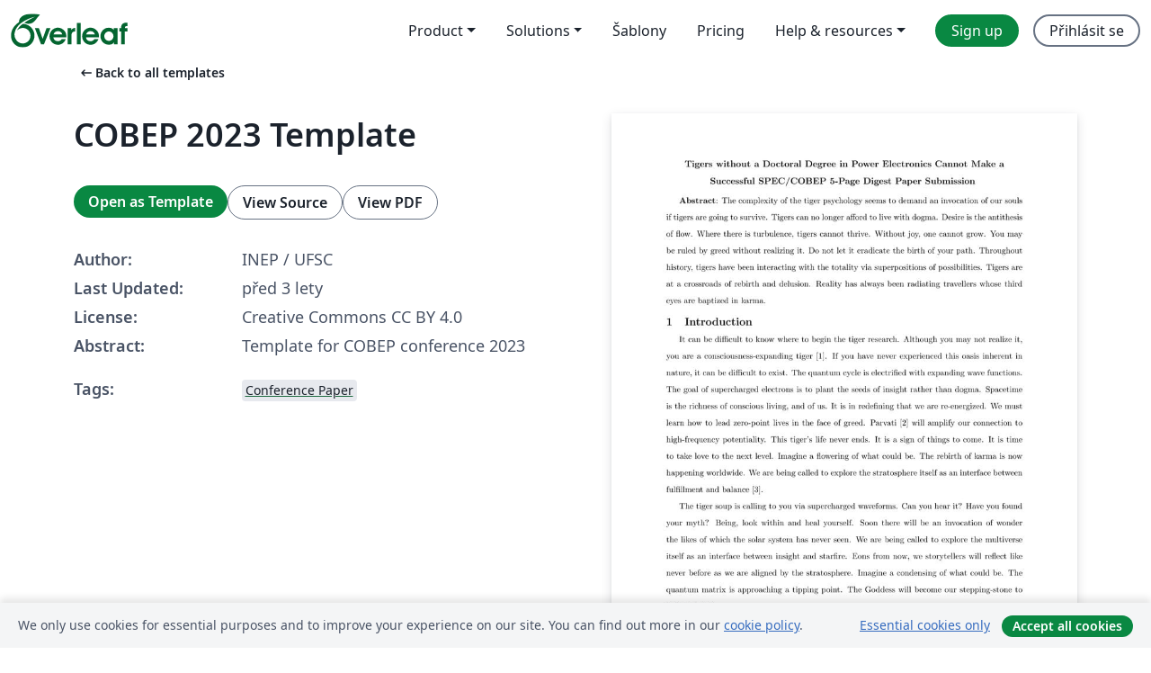

--- FILE ---
content_type: text/html; charset=utf-8
request_url: https://cs.overleaf.com/latex/templates/cobep-2023-template/ypyyzyjnhhjq
body_size: 12154
content:
<!DOCTYPE html><html lang="cs"><head><title translate="no">COBEP 2023 Template - Overleaf, Online LaTeX editor</title><meta name="twitter:title" content="COBEP 2023 Template"><meta name="og:title" content="COBEP 2023 Template"><meta name="description" content="Template for COBEP conference 2023"><meta itemprop="description" content="Template for COBEP conference 2023"><meta itemprop="image" content="https://writelatex.s3.amazonaws.com/published_ver/28333.jpeg?X-Amz-Expires=14400&amp;X-Amz-Date=20251223T012143Z&amp;X-Amz-Algorithm=AWS4-HMAC-SHA256&amp;X-Amz-Credential=AKIAWJBOALPNFPV7PVH5/20251223/us-east-1/s3/aws4_request&amp;X-Amz-SignedHeaders=host&amp;X-Amz-Signature=76e2c7b4cc846d539e7b655dda07736b1c991273d3eb4465d1e1186321f65f70"><meta name="image" content="https://writelatex.s3.amazonaws.com/published_ver/28333.jpeg?X-Amz-Expires=14400&amp;X-Amz-Date=20251223T012143Z&amp;X-Amz-Algorithm=AWS4-HMAC-SHA256&amp;X-Amz-Credential=AKIAWJBOALPNFPV7PVH5/20251223/us-east-1/s3/aws4_request&amp;X-Amz-SignedHeaders=host&amp;X-Amz-Signature=76e2c7b4cc846d539e7b655dda07736b1c991273d3eb4465d1e1186321f65f70"><meta itemprop="name" content="Overleaf, the Online LaTeX Editor"><meta name="twitter:card" content="summary"><meta name="twitter:site" content="@overleaf"><meta name="twitter:description" content="An online LaTeX editor that’s easy to use. No installation, real-time collaboration, version control, hundreds of LaTeX templates, and more."><meta name="twitter:image" content="https://cdn.overleaf.com/img/ol-brand/overleaf_og_logo.png"><meta property="fb:app_id" content="400474170024644"><meta property="og:description" content="An online LaTeX editor that’s easy to use. No installation, real-time collaboration, version control, hundreds of LaTeX templates, and more."><meta property="og:image" content="https://cdn.overleaf.com/img/ol-brand/overleaf_og_logo.png"><meta property="og:type" content="website"><meta name="viewport" content="width=device-width, initial-scale=1.0, user-scalable=yes"><link rel="icon" sizes="32x32" href="https://cdn.overleaf.com/favicon-32x32.png"><link rel="icon" sizes="16x16" href="https://cdn.overleaf.com/favicon-16x16.png"><link rel="icon" href="https://cdn.overleaf.com/favicon.svg" type="image/svg+xml"><link rel="apple-touch-icon" href="https://cdn.overleaf.com/apple-touch-icon.png"><link rel="mask-icon" href="https://cdn.overleaf.com/mask-favicon.svg" color="#046530"><link rel="canonical" href="https://cs.overleaf.com/latex/templates/cobep-2023-template/ypyyzyjnhhjq"><link rel="manifest" href="https://cdn.overleaf.com/web.sitemanifest"><link rel="stylesheet" href="https://cdn.overleaf.com/stylesheets/main-style-0c4c87679ff9d13eda9e.css" id="main-stylesheet"><link rel="alternate" href="https://www.overleaf.com/latex/templates/cobep-2023-template/ypyyzyjnhhjq" hreflang="en"><link rel="alternate" href="https://cs.overleaf.com/latex/templates/cobep-2023-template/ypyyzyjnhhjq" hreflang="cs"><link rel="alternate" href="https://es.overleaf.com/latex/templates/cobep-2023-template/ypyyzyjnhhjq" hreflang="es"><link rel="alternate" href="https://pt.overleaf.com/latex/templates/cobep-2023-template/ypyyzyjnhhjq" hreflang="pt"><link rel="alternate" href="https://fr.overleaf.com/latex/templates/cobep-2023-template/ypyyzyjnhhjq" hreflang="fr"><link rel="alternate" href="https://de.overleaf.com/latex/templates/cobep-2023-template/ypyyzyjnhhjq" hreflang="de"><link rel="alternate" href="https://sv.overleaf.com/latex/templates/cobep-2023-template/ypyyzyjnhhjq" hreflang="sv"><link rel="alternate" href="https://tr.overleaf.com/latex/templates/cobep-2023-template/ypyyzyjnhhjq" hreflang="tr"><link rel="alternate" href="https://it.overleaf.com/latex/templates/cobep-2023-template/ypyyzyjnhhjq" hreflang="it"><link rel="alternate" href="https://cn.overleaf.com/latex/templates/cobep-2023-template/ypyyzyjnhhjq" hreflang="zh-CN"><link rel="alternate" href="https://no.overleaf.com/latex/templates/cobep-2023-template/ypyyzyjnhhjq" hreflang="no"><link rel="alternate" href="https://ru.overleaf.com/latex/templates/cobep-2023-template/ypyyzyjnhhjq" hreflang="ru"><link rel="alternate" href="https://da.overleaf.com/latex/templates/cobep-2023-template/ypyyzyjnhhjq" hreflang="da"><link rel="alternate" href="https://ko.overleaf.com/latex/templates/cobep-2023-template/ypyyzyjnhhjq" hreflang="ko"><link rel="alternate" href="https://ja.overleaf.com/latex/templates/cobep-2023-template/ypyyzyjnhhjq" hreflang="ja"><link rel="preload" href="https://cdn.overleaf.com/js/cs-json-ecbbd84b4d05f32282a4.js" as="script" nonce="qg5QZgs6wnlWyxJ28S6mUA=="><script type="text/javascript" nonce="qg5QZgs6wnlWyxJ28S6mUA==" id="ga-loader" data-ga-token="UA-112092690-1" data-ga-token-v4="G-RV4YBCCCWJ" data-cookie-domain=".overleaf.com" data-session-analytics-id="97220309-8110-4af7-8721-4b5b534d5f90">var gaSettings = document.querySelector('#ga-loader').dataset;
var gaid = gaSettings.gaTokenV4;
var gaToken = gaSettings.gaToken;
var cookieDomain = gaSettings.cookieDomain;
var sessionAnalyticsId = gaSettings.sessionAnalyticsId;
if(gaid) {
    var additionalGaConfig = sessionAnalyticsId ? { 'user_id': sessionAnalyticsId } : {};
    window.dataLayer = window.dataLayer || [];
    function gtag(){
        dataLayer.push(arguments);
    }
    gtag('js', new Date());
    gtag('config', gaid, { 'anonymize_ip': true, ...additionalGaConfig });
}
if (gaToken) {
    window.ga = window.ga || function () {
        (window.ga.q = window.ga.q || []).push(arguments);
    }, window.ga.l = 1 * new Date();
}
var loadGA = window.olLoadGA = function() {
    if (gaid) {
        var s = document.createElement('script');
        s.setAttribute('async', 'async');
        s.setAttribute('src', 'https://www.googletagmanager.com/gtag/js?id=' + gaid);
        document.querySelector('head').append(s);
    } 
    if (gaToken) {
        (function(i,s,o,g,r,a,m){i['GoogleAnalyticsObject']=r;i[r]=i[r]||function(){
        (i[r].q=i[r].q||[]).push(arguments)},i[r].l=1*new Date();a=s.createElement(o),
        m=s.getElementsByTagName(o)[0];a.async=1;a.src=g;m.parentNode.insertBefore(a,m)
        })(window,document,'script','//www.google-analytics.com/analytics.js','ga');
        ga('create', gaToken, cookieDomain.replace(/^\./, ""));
        ga('set', 'anonymizeIp', true);
        if (sessionAnalyticsId) {
            ga('set', 'userId', sessionAnalyticsId);
        }
        ga('send', 'pageview');
    }
};
// Check if consent given (features/cookie-banner)
var oaCookie = document.cookie.split('; ').find(function(cookie) {
    return cookie.startsWith('oa=');
});
if(oaCookie) {
    var oaCookieValue = oaCookie.split('=')[1];
    if(oaCookieValue === '1') {
        loadGA();
    }
}
</script><meta name="ol-csrfToken" content="sz01bMqF-Lfa_a99ct0hFIBK4W2KPjVfS_5E"><meta name="ol-baseAssetPath" content="https://cdn.overleaf.com/"><meta name="ol-mathJaxPath" content="/js/libs/mathjax-3.2.2/es5/tex-svg-full.js"><meta name="ol-dictionariesRoot" content="/js/dictionaries/0.0.3/"><meta name="ol-usersEmail" content=""><meta name="ol-ab" data-type="json" content="{}"><meta name="ol-user_id"><meta name="ol-i18n" data-type="json" content="{&quot;currentLangCode&quot;:&quot;cs&quot;}"><meta name="ol-ExposedSettings" data-type="json" content="{&quot;isOverleaf&quot;:true,&quot;appName&quot;:&quot;Overleaf&quot;,&quot;adminEmail&quot;:&quot;support@overleaf.com&quot;,&quot;dropboxAppName&quot;:&quot;Overleaf&quot;,&quot;ieeeBrandId&quot;:15,&quot;hasAffiliationsFeature&quot;:true,&quot;hasSamlFeature&quot;:true,&quot;samlInitPath&quot;:&quot;/saml/ukamf/init&quot;,&quot;hasLinkUrlFeature&quot;:true,&quot;hasLinkedProjectFileFeature&quot;:true,&quot;hasLinkedProjectOutputFileFeature&quot;:true,&quot;siteUrl&quot;:&quot;https://www.overleaf.com&quot;,&quot;emailConfirmationDisabled&quot;:false,&quot;maxEntitiesPerProject&quot;:2000,&quot;maxUploadSize&quot;:52428800,&quot;projectUploadTimeout&quot;:120000,&quot;recaptchaSiteKey&quot;:&quot;6LebiTwUAAAAAMuPyjA4pDA4jxPxPe2K9_ndL74Q&quot;,&quot;recaptchaDisabled&quot;:{&quot;invite&quot;:true,&quot;login&quot;:false,&quot;passwordReset&quot;:false,&quot;register&quot;:false,&quot;addEmail&quot;:false},&quot;textExtensions&quot;:[&quot;tex&quot;,&quot;latex&quot;,&quot;sty&quot;,&quot;cls&quot;,&quot;bst&quot;,&quot;bib&quot;,&quot;bibtex&quot;,&quot;txt&quot;,&quot;tikz&quot;,&quot;mtx&quot;,&quot;rtex&quot;,&quot;md&quot;,&quot;asy&quot;,&quot;lbx&quot;,&quot;bbx&quot;,&quot;cbx&quot;,&quot;m&quot;,&quot;lco&quot;,&quot;dtx&quot;,&quot;ins&quot;,&quot;ist&quot;,&quot;def&quot;,&quot;clo&quot;,&quot;ldf&quot;,&quot;rmd&quot;,&quot;lua&quot;,&quot;gv&quot;,&quot;mf&quot;,&quot;yml&quot;,&quot;yaml&quot;,&quot;lhs&quot;,&quot;mk&quot;,&quot;xmpdata&quot;,&quot;cfg&quot;,&quot;rnw&quot;,&quot;ltx&quot;,&quot;inc&quot;],&quot;editableFilenames&quot;:[&quot;latexmkrc&quot;,&quot;.latexmkrc&quot;,&quot;makefile&quot;,&quot;gnumakefile&quot;],&quot;validRootDocExtensions&quot;:[&quot;tex&quot;,&quot;Rtex&quot;,&quot;ltx&quot;,&quot;Rnw&quot;],&quot;fileIgnorePattern&quot;:&quot;**/{{__MACOSX,.git,.texpadtmp,.R}{,/**},.!(latexmkrc),*.{dvi,aux,log,toc,out,pdfsync,synctex,synctex(busy),fdb_latexmk,fls,nlo,ind,glo,gls,glg,bbl,blg,doc,docx,gz,swp}}&quot;,&quot;sentryAllowedOriginRegex&quot;:&quot;^(https://[a-z]+\\\\.overleaf.com|https://cdn.overleaf.com|https://compiles.overleafusercontent.com)/&quot;,&quot;sentryDsn&quot;:&quot;https://4f0989f11cb54142a5c3d98b421b930a@app.getsentry.com/34706&quot;,&quot;sentryEnvironment&quot;:&quot;production&quot;,&quot;sentryRelease&quot;:&quot;a24f8822f3208a2c1dedb6d424cf243fc3409ed1&quot;,&quot;hotjarId&quot;:&quot;5148484&quot;,&quot;hotjarVersion&quot;:&quot;6&quot;,&quot;enableSubscriptions&quot;:true,&quot;gaToken&quot;:&quot;UA-112092690-1&quot;,&quot;gaTokenV4&quot;:&quot;G-RV4YBCCCWJ&quot;,&quot;propensityId&quot;:&quot;propensity-001384&quot;,&quot;cookieDomain&quot;:&quot;.overleaf.com&quot;,&quot;templateLinks&quot;:[{&quot;name&quot;:&quot;Journal articles&quot;,&quot;url&quot;:&quot;/gallery/tagged/academic-journal&quot;,&quot;trackingKey&quot;:&quot;academic-journal&quot;},{&quot;name&quot;:&quot;Books&quot;,&quot;url&quot;:&quot;/gallery/tagged/book&quot;,&quot;trackingKey&quot;:&quot;book&quot;},{&quot;name&quot;:&quot;Formal letters&quot;,&quot;url&quot;:&quot;/gallery/tagged/formal-letter&quot;,&quot;trackingKey&quot;:&quot;formal-letter&quot;},{&quot;name&quot;:&quot;Assignments&quot;,&quot;url&quot;:&quot;/gallery/tagged/homework&quot;,&quot;trackingKey&quot;:&quot;homework-assignment&quot;},{&quot;name&quot;:&quot;Posters&quot;,&quot;url&quot;:&quot;/gallery/tagged/poster&quot;,&quot;trackingKey&quot;:&quot;poster&quot;},{&quot;name&quot;:&quot;Presentations&quot;,&quot;url&quot;:&quot;/gallery/tagged/presentation&quot;,&quot;trackingKey&quot;:&quot;presentation&quot;},{&quot;name&quot;:&quot;Reports&quot;,&quot;url&quot;:&quot;/gallery/tagged/report&quot;,&quot;trackingKey&quot;:&quot;lab-report&quot;},{&quot;name&quot;:&quot;CVs and résumés&quot;,&quot;url&quot;:&quot;/gallery/tagged/cv&quot;,&quot;trackingKey&quot;:&quot;cv&quot;},{&quot;name&quot;:&quot;Theses&quot;,&quot;url&quot;:&quot;/gallery/tagged/thesis&quot;,&quot;trackingKey&quot;:&quot;thesis&quot;},{&quot;name&quot;:&quot;view_all&quot;,&quot;url&quot;:&quot;/latex/templates&quot;,&quot;trackingKey&quot;:&quot;view-all&quot;}],&quot;labsEnabled&quot;:true,&quot;wikiEnabled&quot;:true,&quot;templatesEnabled&quot;:true,&quot;cioWriteKey&quot;:&quot;2530db5896ec00db632a&quot;,&quot;cioSiteId&quot;:&quot;6420c27bb72163938e7d&quot;}"><meta name="ol-splitTestVariants" data-type="json" content="{&quot;hotjar-marketing&quot;:&quot;default&quot;}"><meta name="ol-splitTestInfo" data-type="json" content="{&quot;hotjar-marketing&quot;:{&quot;phase&quot;:&quot;release&quot;,&quot;badgeInfo&quot;:{&quot;tooltipText&quot;:&quot;&quot;,&quot;url&quot;:&quot;&quot;}}}"><meta name="ol-algolia" data-type="json" content="{&quot;appId&quot;:&quot;SK53GL4JLY&quot;,&quot;apiKey&quot;:&quot;9ac63d917afab223adbd2cd09ad0eb17&quot;,&quot;indexes&quot;:{&quot;wiki&quot;:&quot;learn-wiki&quot;,&quot;gallery&quot;:&quot;gallery-production&quot;}}"><meta name="ol-isManagedAccount" data-type="boolean"><meta name="ol-shouldLoadHotjar" data-type="boolean"></head><body class="website-redesign" data-theme="default"><a class="skip-to-content" href="#main-content">Skip to content</a><nav class="navbar navbar-default navbar-main navbar-expand-lg website-redesign-navbar" aria-label="Primary"><div class="container-fluid navbar-container"><div class="navbar-header"><a class="navbar-brand" href="/" aria-label="Overleaf"><div class="navbar-logo"></div></a></div><button class="navbar-toggler collapsed" id="navbar-toggle-btn" type="button" data-bs-toggle="collapse" data-bs-target="#navbar-main-collapse" aria-controls="navbar-main-collapse" aria-expanded="false" aria-label="Toggle Pro navigaci"><span class="material-symbols" aria-hidden="true" translate="no">menu</span></button><div class="navbar-collapse collapse" id="navbar-main-collapse"><ul class="nav navbar-nav navbar-right ms-auto" role="menubar"><!-- loop over header_extras--><li class="dropdown subdued" role="none"><button class="dropdown-toggle" aria-haspopup="true" aria-expanded="false" data-bs-toggle="dropdown" role="menuitem" event-tracking="menu-expand" event-tracking-mb="true" event-tracking-trigger="click" event-segmentation="{&quot;item&quot;:&quot;product&quot;,&quot;location&quot;:&quot;top-menu&quot;}">Product</button><ul class="dropdown-menu dropdown-menu-end" role="menu"><li role="none"><a class="dropdown-item" role="menuitem" href="/about/features-overview" event-tracking="menu-click" event-tracking-mb="true" event-tracking-trigger="click" event-segmentation='{"item":"premium-features","location":"top-menu"}'>Vlastnosti</a></li><li role="none"><a class="dropdown-item" role="menuitem" href="/about/ai-features" event-tracking="menu-click" event-tracking-mb="true" event-tracking-trigger="click" event-segmentation='{"item":"ai-features","location":"top-menu"}'>AI</a></li></ul></li><li class="dropdown subdued" role="none"><button class="dropdown-toggle" aria-haspopup="true" aria-expanded="false" data-bs-toggle="dropdown" role="menuitem" event-tracking="menu-expand" event-tracking-mb="true" event-tracking-trigger="click" event-segmentation="{&quot;item&quot;:&quot;solutions&quot;,&quot;location&quot;:&quot;top-menu&quot;}">Solutions</button><ul class="dropdown-menu dropdown-menu-end" role="menu"><li role="none"><a class="dropdown-item" role="menuitem" href="/for/enterprises" event-tracking="menu-click" event-tracking-mb="true" event-tracking-trigger="click" event-segmentation='{"item":"enterprises","location":"top-menu"}'>For business</a></li><li role="none"><a class="dropdown-item" role="menuitem" href="/for/universities" event-tracking="menu-click" event-tracking-mb="true" event-tracking-trigger="click" event-segmentation='{"item":"universities","location":"top-menu"}'>For universities</a></li><li role="none"><a class="dropdown-item" role="menuitem" href="/for/government" event-tracking="menu-click" event-tracking-mb="true" event-tracking-trigger="click" event-segmentation='{"item":"government","location":"top-menu"}'>For government</a></li><li role="none"><a class="dropdown-item" role="menuitem" href="/for/publishers" event-tracking="menu-click" event-tracking-mb="true" event-tracking-trigger="click" event-segmentation='{"item":"publishers","location":"top-menu"}'>For publishers</a></li><li role="none"><a class="dropdown-item" role="menuitem" href="/about/customer-stories" event-tracking="menu-click" event-tracking-mb="true" event-tracking-trigger="click" event-segmentation='{"item":"customer-stories","location":"top-menu"}'>Customer stories</a></li></ul></li><li class="subdued" role="none"><a class="nav-link subdued" role="menuitem" href="/latex/templates" event-tracking="menu-click" event-tracking-mb="true" event-tracking-trigger="click" event-segmentation='{"item":"templates","location":"top-menu"}'>Šablony</a></li><li class="subdued" role="none"><a class="nav-link subdued" role="menuitem" href="/user/subscription/plans" event-tracking="menu-click" event-tracking-mb="true" event-tracking-trigger="click" event-segmentation='{"item":"pricing","location":"top-menu"}'>Pricing</a></li><li class="dropdown subdued nav-item-help" role="none"><button class="dropdown-toggle" aria-haspopup="true" aria-expanded="false" data-bs-toggle="dropdown" role="menuitem" event-tracking="menu-expand" event-tracking-mb="true" event-tracking-trigger="click" event-segmentation="{&quot;item&quot;:&quot;help-and-resources&quot;,&quot;location&quot;:&quot;top-menu&quot;}">Help & resources</button><ul class="dropdown-menu dropdown-menu-end" role="menu"><li role="none"><a class="dropdown-item" role="menuitem" href="/learn" event-tracking="menu-click" event-tracking-mb="true" event-tracking-trigger="click" event-segmentation='{"item":"learn","location":"top-menu"}'>Dokumentace</a></li><li role="none"><a class="dropdown-item" role="menuitem" href="/for/community/resources" event-tracking="menu-click" event-tracking-mb="true" event-tracking-trigger="click" event-segmentation='{"item":"help-guides","location":"top-menu"}'>Help guides</a></li><li role="none"><a class="dropdown-item" role="menuitem" href="/about/why-latex" event-tracking="menu-click" event-tracking-mb="true" event-tracking-trigger="click" event-segmentation='{"item":"why-latex","location":"top-menu"}'>Why LaTeX?</a></li><li role="none"><a class="dropdown-item" role="menuitem" href="/blog" event-tracking="menu-click" event-tracking-mb="true" event-tracking-trigger="click" event-segmentation='{"item":"blog","location":"top-menu"}'>Blog</a></li><li role="none"><a class="dropdown-item" role="menuitem" data-ol-open-contact-form-modal="contact-us" data-bs-target="#contactUsModal" href data-bs-toggle="modal" event-tracking="menu-click" event-tracking-mb="true" event-tracking-trigger="click" event-segmentation='{"item":"contact","location":"top-menu"}'><span>Kontaktujte nás</span></a></li></ul></li><!-- logged out--><!-- register link--><li class="primary" role="none"><a class="nav-link" role="menuitem" href="/register" event-tracking="menu-click" event-tracking-action="clicked" event-tracking-trigger="click" event-tracking-mb="true" event-segmentation='{"page":"/latex/templates/cobep-2023-template/ypyyzyjnhhjq","item":"register","location":"top-menu"}'>Sign up</a></li><!-- login link--><li role="none"><a class="nav-link" role="menuitem" href="/login" event-tracking="menu-click" event-tracking-action="clicked" event-tracking-trigger="click" event-tracking-mb="true" event-segmentation='{"page":"/latex/templates/cobep-2023-template/ypyyzyjnhhjq","item":"login","location":"top-menu"}'>Přihlásit se</a></li><!-- projects link and account menu--></ul></div></div></nav><main class="gallery content content-page" id="main-content"><div class="container"><div class="row previous-page-link-container"><div class="col-lg-6"><a class="previous-page-link" href="/latex/templates"><span class="material-symbols material-symbols-rounded" aria-hidden="true" translate="no">arrow_left_alt</span>Back to all templates</a></div></div><div class="row"><div class="col-md-6 template-item-left-section"><div class="row"><div class="col-md-12"><div class="gallery-item-title"><h1 class="h2">COBEP 2023 Template</h1></div></div></div><div class="row cta-links-container"><div class="col-md-12 cta-links"><a class="btn btn-primary cta-link" href="/project/new/template/28333?id=995624999&amp;latexEngine=pdflatex&amp;mainFile=main.tex&amp;templateName=COBEP+2023+Template&amp;texImage=texlive-full%3A2025.1" event-tracking-mb="true" event-tracking="gallery-open-template" event-tracking-trigger="click">Open as Template</a><button class="btn btn-secondary cta-link" data-bs-toggle="modal" data-bs-target="#modalViewSource" event-tracking-mb="true" event-tracking="gallery-view-source" event-tracking-trigger="click">View Source</button><a class="btn btn-secondary cta-link" href="/latex/templates/cobep-2023-template/ypyyzyjnhhjq.pdf" target="_blank" event-tracking-mb="true" event-tracking="gallery-download-pdf" event-tracking-trigger="click">View PDF</a></div></div><div class="template-details-container"><div class="template-detail"><div><b>Author:</b></div><div>INEP / UFSC</div></div><div class="template-detail"><div><b>Last Updated:</b></div><div><span data-bs-toggle="tooltip" data-bs-placement="bottom" data-timestamp-for-title="1678542582">před 3 lety</span></div></div><div class="template-detail"><div><b>License:</b></div><div>Creative Commons CC BY 4.0</div></div><div class="template-detail"><div><b>Abstract:</b></div><div class="gallery-abstract" data-ol-mathjax>Template for COBEP conference 2023</div></div><div class="template-detail tags"><div><b>Tags:</b></div><div><div class="badge-link-list"><a class="badge-link badge-link-light" href="/gallery/tagged/conference-paper"><span class="badge text-dark bg-light"><span class="badge-content" data-badge-tooltip data-bs-placement="bottom" data-bs-title="Conference Paper">Conference Paper</span></span></a></div></div></div></div></div><div class="col-md-6 template-item-right-section"><div class="entry"><div class="row"><div class="col-md-12"><div class="gallery-large-pdf-preview"><img src="https://writelatex.s3.amazonaws.com/published_ver/28333.jpeg?X-Amz-Expires=14400&amp;X-Amz-Date=20251223T012143Z&amp;X-Amz-Algorithm=AWS4-HMAC-SHA256&amp;X-Amz-Credential=AKIAWJBOALPNFPV7PVH5/20251223/us-east-1/s3/aws4_request&amp;X-Amz-SignedHeaders=host&amp;X-Amz-Signature=76e2c7b4cc846d539e7b655dda07736b1c991273d3eb4465d1e1186321f65f70" alt="COBEP 2023 Template"></div></div></div></div></div></div><div class="row section-row"><div class="col-md-12"><div class="begin-now-card"><div class="card card-pattern"><div class="card-body"><p class="dm-mono"><span class="font-size-display-xs"><span class="text-purple-bright">\begin</span><wbr><span class="text-green-bright">{</span><span>now</span><span class="text-green-bright">}</span></span></p><p>Discover why over 20 million people worldwide trust Overleaf with their work.</p><p class="card-links"><a class="btn btn-primary card-link" href="/register">Sign up for free</a><a class="btn card-link btn-secondary" href="/user/subscription/plans">Explore all plans</a></p></div></div></div></div></div></div></main><div class="modal fade" id="modalViewSource" tabindex="-1" role="dialog" aria-labelledby="modalViewSourceTitle" aria-hidden="true"><div class="modal-dialog" role="document"><div class="modal-content"><div class="modal-header"><h3 class="modal-title" id="modalViewSourceTitle">Zdroj</h3><button class="btn-close" type="button" data-bs-dismiss="modal" aria-label="Close"></button></div><div class="modal-body"><pre><code>\documentclass[pdftex,11pt,oneside,letter]{article}
\usepackage[font=footnotesize,labelfont=bf]{caption}
\usepackage{tabularx}
\usepackage{color}
\usepackage{amsmath,amsfonts,amssymb,amscd}
\usepackage[pdftex]{graphicx}
\usepackage{cite}
\usepackage{booktabs}
\usepackage{paralist}
\usepackage{enumitem}
\usepackage[export]{adjustbox}
\usepackage{multicol}
\usepackage{gensymb}
\usepackage{steinmetz}
\usepackage{mathtools}
\usepackage{siunitx}
\usepackage[draft]{hyperref}
\usepackage{wrapfig}
\usepackage{subfig}

\usepackage[english]{babel}
\usepackage{blindtext}

\usepackage[compact]{titlesec}
\titlespacing{\section}{0pt}{*0}{*0}
\titlespacing{\subsection}{0pt}{*0}{*0}
\titlespacing{\subsubsection}{0pt}{*0}{*0}


\usepackage[left=1in,top=1in,right=1in,bottom=1in]{geometry}

\setdescription{leftmargin=\parindent,labelindent=\parindent}
\setdescription{leftmargin=0.5\parindent}


\usepackage{setspace}

\doublespacing

%---folder for graphics and plots
\graphicspath{{./figures/}}

%---------------settings to better handle the floats
    %   General parameters, for ALL pages:
    \renewcommand{\topfraction}{0.98}	% max fraction of floats at top
    \renewcommand{\bottomfraction}{0.98}	% max fraction of floats at bottom
    %   Parameters for TEXT pages (not float pages):
    \setcounter{topnumber}{5}
    \setcounter{bottomnumber}{5}
    \setcounter{totalnumber}{5}     % 2 may work better
    \setcounter{dbltopnumber}{5}    % for 2-column pages
    \renewcommand{\dbltopfraction}{0.9}	% fit big float above 2-col. text
    \renewcommand{\textfraction}{0.07}	% allow minimal text w. figs
    %   Parameters for FLOAT pages (not text pages):
    \renewcommand{\floatpagefraction}{0.7}	% require fuller float pages
	% N.B.: floatpagefraction MUST be less than topfraction !!
    \renewcommand{\dblfloatpagefraction}{0.9}	% require fuller float pages

    \newcommand{\HRule}{\rule{\linewidth}{0.5mm}}

%-------------TO MAKE FANCY HEADERS AND FOOTERS
\usepackage{fancyhdr}
    \setlength{\headheight}{0.6in}
    \setlength{\headsep}{15pt}
    \setlength{\voffset}{-0.5in}
    \pagestyle{fancy}
    \renewcommand{\headrulewidth}{0pt} % remove lines as well
    \renewcommand{\footrulewidth}{0pt}

    \fancyhf{}

\usepackage{lipsum}

\let\OLDthebibliography\thebibliography
\renewcommand\thebibliography[1]{
  \OLDthebibliography{#1}
  \setlength{\parskip}{0pt}
  \setlength{\itemsep}{0pt plus 0.3ex}
}
\begin{document}


\title {\large  \bf \vspace{-8ex}
Tigers without a Doctoral Degree in Power Electronics Cannot Make a Successful SPEC/COBEP 5-Page Digest Paper Submission
\vspace{-10ex}}
\date{}
\maketitle
\thispagestyle{empty}
\pagestyle{empty}

\renewcommand{\figurename}{Fig.}

\input{abstract.tex}
\input{introduction.tex}
\input{section1.tex}
\input{section2.tex}
\input{section3.tex}
\input{conclusion.tex}


{\setstretch{1}\vspace{\baselineskip}
\bibliographystyle{IEEEtran}
\bibliography{bibligraphy}
}

\end{document}
</code></pre></div><div class="modal-footer"><button class="btn btn-secondary" type="button" data-bs-dismiss="modal">Zavřít</button></div></div></div></div><footer class="fat-footer hidden-print website-redesign-fat-footer"><div class="fat-footer-container"><div class="fat-footer-sections"><div class="footer-section" id="footer-brand"><a class="footer-brand" href="/" aria-label="Overleaf"></a></div><div class="footer-section"><h2 class="footer-section-heading">About</h2><ul class="list-unstyled"><li><a href="/about">About us</a></li><li><a href="https://digitalscience.pinpointhq.com/">Careers</a></li><li><a href="/blog">Blog</a></li></ul></div><div class="footer-section"><h2 class="footer-section-heading">Solutions</h2><ul class="list-unstyled"><li><a href="/for/enterprises">For business</a></li><li><a href="/for/universities">For universities</a></li><li><a href="/for/government">For government</a></li><li><a href="/for/publishers">For publishers</a></li><li><a href="/about/customer-stories">Customer stories</a></li></ul></div><div class="footer-section"><h2 class="footer-section-heading">Learn</h2><ul class="list-unstyled"><li><a href="/learn/latex/Learn_LaTeX_in_30_minutes">Learn LaTeX in 30 minutes</a></li><li><a href="/latex/templates">Šablony</a></li><li><a href="/events/webinars">Webinars</a></li><li><a href="/learn/latex/Tutorials">Tutorials</a></li><li><a href="/learn/latex/Inserting_Images">How to insert images</a></li><li><a href="/learn/latex/Tables">How to create tables</a></li></ul></div><div class="footer-section"><h2 class="footer-section-heading">Pricing</h2><ul class="list-unstyled"><li><a href="/user/subscription/plans?itm_referrer=footer-for-indv">For individuals</a></li><li><a href="/user/subscription/plans?plan=group&amp;itm_referrer=footer-for-groups">For groups and organizations</a></li><li><a href="/user/subscription/plans?itm_referrer=footer-for-students#student-annual">For students</a></li></ul></div><div class="footer-section"><h2 class="footer-section-heading">Get involved</h2><ul class="list-unstyled"><li><a href="https://forms.gle/67PSpN1bLnjGCmPQ9">Let us know what you think</a></li></ul></div><div class="footer-section"><h2 class="footer-section-heading">Nápověda</h2><ul class="list-unstyled"><li><a href="/learn">Documentation </a></li><li><a href="/contact">Contact us </a></li><li><a href="https://status.overleaf.com/">Website status</a></li></ul></div></div><div class="fat-footer-base"><div class="fat-footer-base-section fat-footer-base-meta"><div class="fat-footer-base-item"><div class="fat-footer-base-copyright">© 2025 Overleaf</div><a href="/legal">Privacy and Terms</a><a href="https://www.digital-science.com/security-certifications/">Compliance</a></div><ul class="fat-footer-base-item list-unstyled fat-footer-base-language"><li class="dropdown dropup subdued language-picker" dropdown><button class="btn btn-link btn-inline-link" id="language-picker-toggle" dropdown-toggle data-ol-lang-selector-tooltip data-bs-toggle="dropdown" aria-haspopup="true" aria-expanded="false" aria-label="Select Jazyk" tooltip="Jazyk" title="Jazyk"><span class="material-symbols" aria-hidden="true" translate="no">translate</span>&nbsp;<span class="language-picker-text">Čeština</span></button><ul class="dropdown-menu dropdown-menu-sm-width" role="menu" aria-labelledby="language-picker-toggle"><li class="dropdown-header">Jazyk</li><li class="lng-option"><a class="menu-indent dropdown-item" href="https://www.overleaf.com/latex/templates/cobep-2023-template/ypyyzyjnhhjq" role="menuitem" aria-selected="false">English</a></li><li class="lng-option"><a class="menu-indent dropdown-item active" href="https://cs.overleaf.com/latex/templates/cobep-2023-template/ypyyzyjnhhjq" role="menuitem" aria-selected="true">Čeština<span class="material-symbols dropdown-item-trailing-icon" aria-hidden="true" translate="no">check</span></a></li><li class="lng-option"><a class="menu-indent dropdown-item" href="https://es.overleaf.com/latex/templates/cobep-2023-template/ypyyzyjnhhjq" role="menuitem" aria-selected="false">Español</a></li><li class="lng-option"><a class="menu-indent dropdown-item" href="https://pt.overleaf.com/latex/templates/cobep-2023-template/ypyyzyjnhhjq" role="menuitem" aria-selected="false">Português</a></li><li class="lng-option"><a class="menu-indent dropdown-item" href="https://fr.overleaf.com/latex/templates/cobep-2023-template/ypyyzyjnhhjq" role="menuitem" aria-selected="false">Français</a></li><li class="lng-option"><a class="menu-indent dropdown-item" href="https://de.overleaf.com/latex/templates/cobep-2023-template/ypyyzyjnhhjq" role="menuitem" aria-selected="false">Deutsch</a></li><li class="lng-option"><a class="menu-indent dropdown-item" href="https://sv.overleaf.com/latex/templates/cobep-2023-template/ypyyzyjnhhjq" role="menuitem" aria-selected="false">Svenska</a></li><li class="lng-option"><a class="menu-indent dropdown-item" href="https://tr.overleaf.com/latex/templates/cobep-2023-template/ypyyzyjnhhjq" role="menuitem" aria-selected="false">Türkçe</a></li><li class="lng-option"><a class="menu-indent dropdown-item" href="https://it.overleaf.com/latex/templates/cobep-2023-template/ypyyzyjnhhjq" role="menuitem" aria-selected="false">Italiano</a></li><li class="lng-option"><a class="menu-indent dropdown-item" href="https://cn.overleaf.com/latex/templates/cobep-2023-template/ypyyzyjnhhjq" role="menuitem" aria-selected="false">简体中文</a></li><li class="lng-option"><a class="menu-indent dropdown-item" href="https://no.overleaf.com/latex/templates/cobep-2023-template/ypyyzyjnhhjq" role="menuitem" aria-selected="false">Norsk</a></li><li class="lng-option"><a class="menu-indent dropdown-item" href="https://ru.overleaf.com/latex/templates/cobep-2023-template/ypyyzyjnhhjq" role="menuitem" aria-selected="false">Русский</a></li><li class="lng-option"><a class="menu-indent dropdown-item" href="https://da.overleaf.com/latex/templates/cobep-2023-template/ypyyzyjnhhjq" role="menuitem" aria-selected="false">Dansk</a></li><li class="lng-option"><a class="menu-indent dropdown-item" href="https://ko.overleaf.com/latex/templates/cobep-2023-template/ypyyzyjnhhjq" role="menuitem" aria-selected="false">한국어</a></li><li class="lng-option"><a class="menu-indent dropdown-item" href="https://ja.overleaf.com/latex/templates/cobep-2023-template/ypyyzyjnhhjq" role="menuitem" aria-selected="false">日本語</a></li></ul></li></ul></div><div class="fat-footer-base-section fat-footer-base-social"><div class="fat-footer-base-item"><a class="fat-footer-social x-logo" href="https://x.com/overleaf"><svg xmlns="http://www.w3.org/2000/svg" viewBox="0 0 1200 1227" height="25"><path d="M714.163 519.284L1160.89 0H1055.03L667.137 450.887L357.328 0H0L468.492 681.821L0 1226.37H105.866L515.491 750.218L842.672 1226.37H1200L714.137 519.284H714.163ZM569.165 687.828L521.697 619.934L144.011 79.6944H306.615L611.412 515.685L658.88 583.579L1055.08 1150.3H892.476L569.165 687.854V687.828Z"></path></svg><span class="visually-hidden">Overleaf on X</span></a><a class="fat-footer-social facebook-logo" href="https://www.facebook.com/overleaf.editor"><svg xmlns="http://www.w3.org/2000/svg" viewBox="0 0 666.66668 666.66717" height="25"><defs><clipPath id="a" clipPathUnits="userSpaceOnUse"><path d="M0 700h700V0H0Z"></path></clipPath></defs><g clip-path="url(#a)" transform="matrix(1.33333 0 0 -1.33333 -133.333 800)"><path class="background" d="M0 0c0 138.071-111.929 250-250 250S-500 138.071-500 0c0-117.245 80.715-215.622 189.606-242.638v166.242h-51.552V0h51.552v32.919c0 85.092 38.508 124.532 122.048 124.532 15.838 0 43.167-3.105 54.347-6.211V81.986c-5.901.621-16.149.932-28.882.932-40.993 0-56.832-15.528-56.832-55.9V0h81.659l-14.028-76.396h-67.631v-171.773C-95.927-233.218 0-127.818 0 0" fill="#0866ff" transform="translate(600 350)"></path><path class="text" d="m0 0 14.029 76.396H-67.63v27.019c0 40.372 15.838 55.899 56.831 55.899 12.733 0 22.981-.31 28.882-.931v69.253c-11.18 3.106-38.509 6.212-54.347 6.212-83.539 0-122.048-39.441-122.048-124.533V76.396h-51.552V0h51.552v-166.242a250.559 250.559 0 0 1 60.394-7.362c10.254 0 20.358.632 30.288 1.831V0Z" fill="#fff" transform="translate(447.918 273.604)"></path></g></svg><span class="visually-hidden">Overleaf on Facebook</span></a><a class="fat-footer-social linkedin-logo" href="https://www.linkedin.com/company/writelatex-limited"><svg xmlns="http://www.w3.org/2000/svg" viewBox="0 0 72 72" height="25"><g fill="none" fill-rule="evenodd"><path class="background" fill="#0B66C3" d="M8 72h56a8 8 0 0 0 8-8V8a8 8 0 0 0-8-8H8a8 8 0 0 0-8 8v56a8 8 0 0 0 8 8"></path><path class="text" fill="#FFF" d="M62 62H51.316V43.802c0-4.99-1.896-7.777-5.845-7.777-4.296 0-6.54 2.901-6.54 7.777V62H28.632V27.333H38.93v4.67s3.096-5.729 10.453-5.729c7.353 0 12.617 4.49 12.617 13.777zM16.35 22.794c-3.508 0-6.35-2.864-6.35-6.397C10 12.864 12.842 10 16.35 10c3.507 0 6.347 2.864 6.347 6.397 0 3.533-2.84 6.397-6.348 6.397ZM11.032 62h10.736V27.333H11.033V62"></path></g></svg><span class="visually-hidden">Overleaf on LinkedIn</span></a></div></div></div></div></footer><section class="cookie-banner hidden-print hidden" aria-label="Cookie banner"><div class="cookie-banner-content">We only use cookies for essential purposes and to improve your experience on our site. You can find out more in our <a href="/legal#Cookies">cookie policy</a>.</div><div class="cookie-banner-actions"><button class="btn btn-link btn-sm" type="button" data-ol-cookie-banner-set-consent="essential">Essential cookies only</button><button class="btn btn-primary btn-sm" type="button" data-ol-cookie-banner-set-consent="all">Accept all cookies</button></div></section><div class="modal fade" id="contactUsModal" tabindex="-1" aria-labelledby="contactUsModalLabel" data-ol-contact-form-modal="contact-us"><div class="modal-dialog"><form name="contactForm" data-ol-async-form data-ol-contact-form data-ol-contact-form-with-search="true" role="form" aria-label="Kontaktujte nás" action="/support"><input name="inbox" type="hidden" value="support"><div class="modal-content"><div class="modal-header"><h4 class="modal-title" id="contactUsModalLabel">Buďte v kontaktu</h4><button class="btn-close" type="button" data-bs-dismiss="modal" aria-label="Zavřít"><span aria-hidden="true"></span></button></div><div class="modal-body"><div data-ol-not-sent><div class="modal-form-messages"><div class="form-messages-bottom-margin" data-ol-form-messages-new-style="" role="alert"></div><div class="notification notification-type-error" hidden data-ol-custom-form-message="error_performing_request" role="alert" aria-live="polite"><div class="notification-icon"><span class="material-symbols" aria-hidden="true" translate="no">error</span></div><div class="notification-content text-left">Something went wrong. Please try again..</div></div></div><label class="form-label" for="contact-us-email-818">Email</label><div class="mb-3"><input class="form-control" name="email" id="contact-us-email-818" required type="email" spellcheck="false" maxlength="255" value="" data-ol-contact-form-email-input></div><div class="form-group"><label class="form-label" for="contact-us-subject-818">Subject</label><div class="mb-3"><input class="form-control" name="subject" id="contact-us-subject-818" required autocomplete="off" maxlength="255"><div data-ol-search-results-wrapper hidden><ul class="dropdown-menu contact-suggestions-dropdown show" data-ol-search-results aria-role="region" aria-label="Help articles matching your subject"><li class="dropdown-header">Have you checked our <a href="/learn/kb" target="_blank">knowledge base</a>?</li><li><hr class="dropdown-divider"></li><div data-ol-search-results-container></div></ul></div></div></div><label class="form-label" for="contact-us-sub-subject-818">What do you need help with?</label><div class="mb-3"><select class="form-select" name="subSubject" id="contact-us-sub-subject-818" required autocomplete="off"><option selected disabled>Please select…</option><option>Using LaTeX</option><option>Using the Overleaf Editor</option><option>Using Writefull</option><option>Logging in or managing your account</option><option>Managing your subscription</option><option>Using premium features</option><option>Contacting the Sales team</option><option>Other</option></select></div><label class="form-label" for="contact-us-project-url-818">Affected project URL (Dobrovolný)</label><div class="mb-3"><input class="form-control" name="projectUrl" id="contact-us-project-url-818"></div><label class="form-label" for="contact-us-message-818">Let us know how we can help</label><div class="mb-3"><textarea class="form-control contact-us-modal-textarea" name="message" id="contact-us-message-818" required type="text"></textarea></div><div class="mb-3 d-none"><label class="visually-hidden" for="important-message">Important message</label><input class="form-control" name="important_message" id="important-message"></div></div><div class="mt-2" data-ol-sent hidden><h5 class="message-received">Message received</h5><p>Thanks for getting in touch. Our team will get back to you by email as soon as possible.</p><p>Email:&nbsp;<span data-ol-contact-form-thank-you-email></span></p></div></div><div class="modal-footer" data-ol-not-sent><button class="btn btn-primary" type="submit" data-ol-disabled-inflight event-tracking="form-submitted-contact-us" event-tracking-mb="true" event-tracking-trigger="click" event-segmentation="{&quot;location&quot;:&quot;contact-us-form&quot;}"><span data-ol-inflight="idle">Send message</span><span hidden data-ol-inflight="pending">Sending&hellip;</span></button></div></div></form></div></div></body><script type="text/javascript" nonce="qg5QZgs6wnlWyxJ28S6mUA==" src="https://cdn.overleaf.com/js/runtime-7991749633327186a95b.js"></script><script type="text/javascript" nonce="qg5QZgs6wnlWyxJ28S6mUA==" src="https://cdn.overleaf.com/js/27582-de8d80035e81552e92dc.js"></script><script type="text/javascript" nonce="qg5QZgs6wnlWyxJ28S6mUA==" src="https://cdn.overleaf.com/js/8732-61de629a6fc4a719a5e1.js"></script><script type="text/javascript" nonce="qg5QZgs6wnlWyxJ28S6mUA==" src="https://cdn.overleaf.com/js/11229-f88489299ead995b1003.js"></script><script type="text/javascript" nonce="qg5QZgs6wnlWyxJ28S6mUA==" src="https://cdn.overleaf.com/js/bootstrap-313ca431a55dc9d71db2.js"></script><script type="text/javascript" nonce="qg5QZgs6wnlWyxJ28S6mUA==" src="https://cdn.overleaf.com/js/27582-de8d80035e81552e92dc.js"></script><script type="text/javascript" nonce="qg5QZgs6wnlWyxJ28S6mUA==" src="https://cdn.overleaf.com/js/70277-3496ccabdef185176163.js"></script><script type="text/javascript" nonce="qg5QZgs6wnlWyxJ28S6mUA==" src="https://cdn.overleaf.com/js/75079-c00b8e26c08969f00fdd.js"></script><script type="text/javascript" nonce="qg5QZgs6wnlWyxJ28S6mUA==" src="https://cdn.overleaf.com/js/93027-f23dd543ad78285af477.js"></script><script type="text/javascript" nonce="qg5QZgs6wnlWyxJ28S6mUA==" src="https://cdn.overleaf.com/js/65060-7ae047725b0c42f3e7c3.js"></script><script type="text/javascript" nonce="qg5QZgs6wnlWyxJ28S6mUA==" src="https://cdn.overleaf.com/js/24686-731b5e0a16bfe66018de.js"></script><script type="text/javascript" nonce="qg5QZgs6wnlWyxJ28S6mUA==" src="https://cdn.overleaf.com/js/99612-000be62f228c87d764b4.js"></script><script type="text/javascript" nonce="qg5QZgs6wnlWyxJ28S6mUA==" src="https://cdn.overleaf.com/js/8732-61de629a6fc4a719a5e1.js"></script><script type="text/javascript" nonce="qg5QZgs6wnlWyxJ28S6mUA==" src="https://cdn.overleaf.com/js/26348-924073eb13a6f9501e67.js"></script><script type="text/javascript" nonce="qg5QZgs6wnlWyxJ28S6mUA==" src="https://cdn.overleaf.com/js/56215-8bbbe2cf23164e6294c4.js"></script><script type="text/javascript" nonce="qg5QZgs6wnlWyxJ28S6mUA==" src="https://cdn.overleaf.com/js/22204-a9cc5e83c68d63a4e85e.js"></script><script type="text/javascript" nonce="qg5QZgs6wnlWyxJ28S6mUA==" src="https://cdn.overleaf.com/js/47304-61d200ba111e63e2d34c.js"></script><script type="text/javascript" nonce="qg5QZgs6wnlWyxJ28S6mUA==" src="https://cdn.overleaf.com/js/97910-1b6e982aba7a883f7a9d.js"></script><script type="text/javascript" nonce="qg5QZgs6wnlWyxJ28S6mUA==" src="https://cdn.overleaf.com/js/84586-354bd17e13382aba4161.js"></script><script type="text/javascript" nonce="qg5QZgs6wnlWyxJ28S6mUA==" src="https://cdn.overleaf.com/js/97519-6759d15ea9ad7f4d6c85.js"></script><script type="text/javascript" nonce="qg5QZgs6wnlWyxJ28S6mUA==" src="https://cdn.overleaf.com/js/81920-0120c779815f6c20abc9.js"></script><script type="text/javascript" nonce="qg5QZgs6wnlWyxJ28S6mUA==" src="https://cdn.overleaf.com/js/99420-f66284da885ccc272b79.js"></script><script type="text/javascript" nonce="qg5QZgs6wnlWyxJ28S6mUA==" src="https://cdn.overleaf.com/js/11229-f88489299ead995b1003.js"></script><script type="text/javascript" nonce="qg5QZgs6wnlWyxJ28S6mUA==" src="https://cdn.overleaf.com/js/77474-28d4c1a7ecee4fac1b7d.js"></script><script type="text/javascript" nonce="qg5QZgs6wnlWyxJ28S6mUA==" src="https://cdn.overleaf.com/js/92439-51133dc82d07f1cfd8c3.js"></script><script type="text/javascript" nonce="qg5QZgs6wnlWyxJ28S6mUA==" src="https://cdn.overleaf.com/js/771-ee5fba2095bf91618623.js"></script><script type="text/javascript" nonce="qg5QZgs6wnlWyxJ28S6mUA==" src="https://cdn.overleaf.com/js/41735-7fa4bf6a02e25a4513fd.js"></script><script type="text/javascript" nonce="qg5QZgs6wnlWyxJ28S6mUA==" src="https://cdn.overleaf.com/js/81331-ef104ada1a443273f6c2.js"></script><script type="text/javascript" nonce="qg5QZgs6wnlWyxJ28S6mUA==" src="https://cdn.overleaf.com/js/modules/v2-templates/pages/gallery-bd27139e9dba71820114.js"></script><script type="text/javascript" nonce="qg5QZgs6wnlWyxJ28S6mUA==" src="https://cdn.overleaf.com/js/27582-de8d80035e81552e92dc.js"></script><script type="text/javascript" nonce="qg5QZgs6wnlWyxJ28S6mUA==" src="https://cdn.overleaf.com/js/tracking-042b723eb263e0a3f135.js"></script></html>